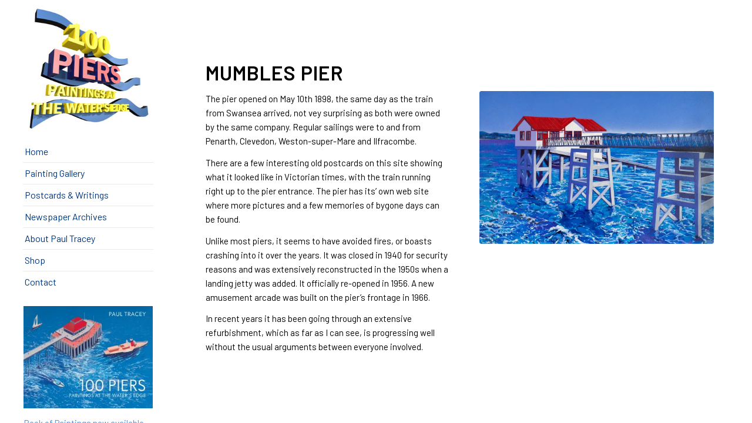

--- FILE ---
content_type: text/html; charset=UTF-8
request_url: https://paintingsofpiers.com/paintings-postcards-of-piers/notes-mumbles-pier-2/
body_size: 10415
content:
<!DOCTYPE html>
<html lang="en-GB" class="html_stretched responsive av-preloader-disabled av-default-lightbox  html_header_left html_header_sidebar html_logo_left html_menu_right html_slim html_disabled html_mobile_menu_phone html_header_searchicon html_content_align_left html_av-overlay-side html_av-overlay-side-classic html_av-submenu-noclone html_entry_id_1816 av-cookies-no-cookie-consent av-no-preview html_text_menu_active ">
<head>
<meta charset="UTF-8" />


<!-- mobile setting -->
<meta name="viewport" content="width=device-width, initial-scale=1">

<!-- Scripts/CSS and wp_head hook -->
<title>Notes: Mumbles Pier - Paintings of Piers</title>
<script>window._wca = window._wca || [];</script>
<style type="text/css">@font-face { font-family: 'star'; src: url('https://paintingsofpiers.com/wp-content/plugins/woocommerce/assets/fonts/star.eot'); src: url('https://paintingsofpiers.com/wp-content/plugins/woocommerce/assets/fonts/star.eot?#iefix') format('embedded-opentype'), 	  url('https://paintingsofpiers.com/wp-content/plugins/woocommerce/assets/fonts/star.woff') format('woff'), 	  url('https://paintingsofpiers.com/wp-content/plugins/woocommerce/assets/fonts/star.ttf') format('truetype'), 	  url('https://paintingsofpiers.com/wp-content/plugins/woocommerce/assets/fonts/star.svg#star') format('svg'); font-weight: normal; font-style: normal;  } @font-face { font-family: 'WooCommerce'; src: url('https://paintingsofpiers.com/wp-content/plugins/woocommerce/assets/fonts/WooCommerce.eot'); src: url('https://paintingsofpiers.com/wp-content/plugins/woocommerce/assets/fonts/WooCommerce.eot?#iefix') format('embedded-opentype'), 	  url('https://paintingsofpiers.com/wp-content/plugins/woocommerce/assets/fonts/WooCommerce.woff') format('woff'), 	  url('https://paintingsofpiers.com/wp-content/plugins/woocommerce/assets/fonts/WooCommerce.ttf') format('truetype'), 	  url('https://paintingsofpiers.com/wp-content/plugins/woocommerce/assets/fonts/WooCommerce.svg#WooCommerce') format('svg'); font-weight: normal; font-style: normal;  } </style>
<!-- This site is optimized with the Yoast SEO plugin v13.4.1 - https://yoast.com/wordpress/plugins/seo/ -->
<meta name="description" content="A collection of paintings, postcards and writings of seaside piers by painter Paul Tracey. Posters of the paintings are available to buy."/>
<meta name="robots" content="max-snippet:-1, max-image-preview:large, max-video-preview:-1"/>
<link rel="canonical" href="https://paintingsofpiers.com/paintings-postcards-of-piers/notes-mumbles-pier-2/" />
<meta property="og:locale" content="en_GB" />
<meta property="og:type" content="article" />
<meta property="og:title" content="Notes: Mumbles Pier - Paintings of Piers" />
<meta property="og:description" content="A collection of paintings, postcards and writings of seaside piers by painter Paul Tracey. Posters of the paintings are available to buy." />
<meta property="og:url" content="https://paintingsofpiers.com/paintings-postcards-of-piers/notes-mumbles-pier-2/" />
<meta property="og:site_name" content="Paintings of Piers" />
<meta name="twitter:card" content="summary_large_image" />
<meta name="twitter:description" content="A collection of paintings, postcards and writings of seaside piers by painter Paul Tracey. Posters of the paintings are available to buy." />
<meta name="twitter:title" content="Notes: Mumbles Pier - Paintings of Piers" />
<script type='application/ld+json' class='yoast-schema-graph yoast-schema-graph--main'>{"@context":"https://schema.org","@graph":[{"@type":["Person","Organization"],"@id":"https://paintingsofpiers.com/#/schema/person/411741cd500eb51b76e754a0bb994078","name":"Paul Tracey","image":{"@type":"ImageObject","@id":"https://paintingsofpiers.com/#personlogo","inLanguage":"en-GB","url":"https://secure.gravatar.com/avatar/67587b9f73f8c7cc17e80912d5f422dd?s=96&d=mm&r=g","caption":"Paul Tracey"},"logo":{"@id":"https://paintingsofpiers.com/#personlogo"},"sameAs":[]},{"@type":"WebSite","@id":"https://paintingsofpiers.com/#website","url":"https://paintingsofpiers.com/","name":"Paintings of Piers","inLanguage":"en-GB","description":"The Pier Project - Paul Tracey","publisher":{"@id":"https://paintingsofpiers.com/#/schema/person/411741cd500eb51b76e754a0bb994078"},"potentialAction":[{"@type":"SearchAction","target":"https://paintingsofpiers.com/?s={search_term_string}","query-input":"required name=search_term_string"}]},{"@type":"WebPage","@id":"https://paintingsofpiers.com/paintings-postcards-of-piers/notes-mumbles-pier-2/#webpage","url":"https://paintingsofpiers.com/paintings-postcards-of-piers/notes-mumbles-pier-2/","name":"Notes: Mumbles Pier - Paintings of Piers","isPartOf":{"@id":"https://paintingsofpiers.com/#website"},"inLanguage":"en-GB","datePublished":"2019-08-14T15:07:20+00:00","dateModified":"2020-04-03T11:48:57+00:00","description":"A collection of paintings, postcards and writings of seaside piers by painter Paul Tracey. Posters of the paintings are available to buy.","potentialAction":[{"@type":"ReadAction","target":["https://paintingsofpiers.com/paintings-postcards-of-piers/notes-mumbles-pier-2/"]}]}]}</script>
<!-- / Yoast SEO plugin. -->

<link rel='dns-prefetch' href='//stats.wp.com' />
<link rel='dns-prefetch' href='//s.w.org' />
<link rel="alternate" type="application/rss+xml" title="Paintings of Piers &raquo; Feed" href="https://paintingsofpiers.com/feed/" />
<link rel="alternate" type="application/rss+xml" title="Paintings of Piers &raquo; Comments Feed" href="https://paintingsofpiers.com/comments/feed/" />

<!-- google webfont font replacement -->

			<script type='text/javascript'>

				(function() {
					
					/*	check if webfonts are disabled by user setting via cookie - or user must opt in.	*/
					var html = document.getElementsByTagName('html')[0];
					var cookie_check = html.className.indexOf('av-cookies-needs-opt-in') >= 0 || html.className.indexOf('av-cookies-can-opt-out') >= 0;
					var allow_continue = true;
					var silent_accept_cookie = html.className.indexOf('av-cookies-user-silent-accept') >= 0;

					if( cookie_check && ! silent_accept_cookie )
					{
						if( ! document.cookie.match(/aviaCookieConsent/) || html.className.indexOf('av-cookies-session-refused') >= 0 )
						{
							allow_continue = false;
						}
						else
						{
							if( ! document.cookie.match(/aviaPrivacyRefuseCookiesHideBar/) )
							{
								allow_continue = false;
							}
							else if( ! document.cookie.match(/aviaPrivacyEssentialCookiesEnabled/) )
							{
								allow_continue = false;
							}
							else if( document.cookie.match(/aviaPrivacyGoogleWebfontsDisabled/) )
							{
								allow_continue = false;
							}
						}
					}
					
					if( allow_continue )
					{
						var f = document.createElement('link');
					
						f.type 	= 'text/css';
						f.rel 	= 'stylesheet';
						f.href 	= '//fonts.googleapis.com/css?family=Barlow:400,500,600,700';
						f.id 	= 'avia-google-webfont';

						document.getElementsByTagName('head')[0].appendChild(f);
					}
				})();
			
			</script>
					<script type="text/javascript">
			window._wpemojiSettings = {"baseUrl":"https:\/\/s.w.org\/images\/core\/emoji\/12.0.0-1\/72x72\/","ext":".png","svgUrl":"https:\/\/s.w.org\/images\/core\/emoji\/12.0.0-1\/svg\/","svgExt":".svg","source":{"concatemoji":"https:\/\/paintingsofpiers.com\/wp-includes\/js\/wp-emoji-release.min.js?ver=5.2.23"}};
			!function(e,a,t){var n,r,o,i=a.createElement("canvas"),p=i.getContext&&i.getContext("2d");function s(e,t){var a=String.fromCharCode;p.clearRect(0,0,i.width,i.height),p.fillText(a.apply(this,e),0,0);e=i.toDataURL();return p.clearRect(0,0,i.width,i.height),p.fillText(a.apply(this,t),0,0),e===i.toDataURL()}function c(e){var t=a.createElement("script");t.src=e,t.defer=t.type="text/javascript",a.getElementsByTagName("head")[0].appendChild(t)}for(o=Array("flag","emoji"),t.supports={everything:!0,everythingExceptFlag:!0},r=0;r<o.length;r++)t.supports[o[r]]=function(e){if(!p||!p.fillText)return!1;switch(p.textBaseline="top",p.font="600 32px Arial",e){case"flag":return s([55356,56826,55356,56819],[55356,56826,8203,55356,56819])?!1:!s([55356,57332,56128,56423,56128,56418,56128,56421,56128,56430,56128,56423,56128,56447],[55356,57332,8203,56128,56423,8203,56128,56418,8203,56128,56421,8203,56128,56430,8203,56128,56423,8203,56128,56447]);case"emoji":return!s([55357,56424,55356,57342,8205,55358,56605,8205,55357,56424,55356,57340],[55357,56424,55356,57342,8203,55358,56605,8203,55357,56424,55356,57340])}return!1}(o[r]),t.supports.everything=t.supports.everything&&t.supports[o[r]],"flag"!==o[r]&&(t.supports.everythingExceptFlag=t.supports.everythingExceptFlag&&t.supports[o[r]]);t.supports.everythingExceptFlag=t.supports.everythingExceptFlag&&!t.supports.flag,t.DOMReady=!1,t.readyCallback=function(){t.DOMReady=!0},t.supports.everything||(n=function(){t.readyCallback()},a.addEventListener?(a.addEventListener("DOMContentLoaded",n,!1),e.addEventListener("load",n,!1)):(e.attachEvent("onload",n),a.attachEvent("onreadystatechange",function(){"complete"===a.readyState&&t.readyCallback()})),(n=t.source||{}).concatemoji?c(n.concatemoji):n.wpemoji&&n.twemoji&&(c(n.twemoji),c(n.wpemoji)))}(window,document,window._wpemojiSettings);
		</script>
		<style type="text/css">
img.wp-smiley,
img.emoji {
	display: inline !important;
	border: none !important;
	box-shadow: none !important;
	height: 1em !important;
	width: 1em !important;
	margin: 0 .07em !important;
	vertical-align: -0.1em !important;
	background: none !important;
	padding: 0 !important;
}
</style>
	<link rel='stylesheet' id='wp-block-library-css'  href='https://c0.wp.com/c/5.2.23/wp-includes/css/dist/block-library/style.min.css' type='text/css' media='all' />
<style id='wp-block-library-inline-css' type='text/css'>
.has-text-align-justify{text-align:justify;}
</style>
<link rel='stylesheet' id='wc-block-style-css'  href='https://c0.wp.com/p/woocommerce/3.9.5/packages/woocommerce-blocks/build/style.css' type='text/css' media='all' />
<link rel='stylesheet' id='contact-form-7-css'  href='https://paintingsofpiers.com/wp-content/plugins/contact-form-7/includes/css/styles.css?ver=5.1.7' type='text/css' media='all' />
<style id='woocommerce-inline-inline-css' type='text/css'>
.woocommerce form .form-row .required { visibility: visible; }
</style>
<link rel='stylesheet' id='avia-merged-styles-css'  href='https://paintingsofpiers.com/wp-content/uploads/dynamic_avia/avia-merged-styles-2fec3d1c03b2518f7e8ae4620da5b693---62192ae6b4b3f.css' type='text/css' media='all' />
<link rel='stylesheet' id='jetpack_css-css'  href='https://c0.wp.com/p/jetpack/8.3.3/css/jetpack.css' type='text/css' media='all' />
<script type='text/javascript' src='https://c0.wp.com/c/5.2.23/wp-includes/js/jquery/jquery.js'></script>
<script type='text/javascript' src='https://c0.wp.com/c/5.2.23/wp-includes/js/jquery/jquery-migrate.min.js'></script>
<script async type='text/javascript' src='https://stats.wp.com/s-202604.js'></script>
<link rel='https://api.w.org/' href='https://paintingsofpiers.com/wp-json/' />
<link rel="EditURI" type="application/rsd+xml" title="RSD" href="https://paintingsofpiers.com/xmlrpc.php?rsd" />
<link rel="wlwmanifest" type="application/wlwmanifest+xml" href="https://paintingsofpiers.com/wp-includes/wlwmanifest.xml" /> 
<meta name="generator" content="WordPress 5.2.23" />
<meta name="generator" content="WooCommerce 3.9.5" />
<link rel='shortlink' href='https://paintingsofpiers.com/?p=1816' />
<link rel="alternate" type="application/json+oembed" href="https://paintingsofpiers.com/wp-json/oembed/1.0/embed?url=https%3A%2F%2Fpaintingsofpiers.com%2Fpaintings-postcards-of-piers%2Fnotes-mumbles-pier-2%2F" />
<link rel="alternate" type="text/xml+oembed" href="https://paintingsofpiers.com/wp-json/oembed/1.0/embed?url=https%3A%2F%2Fpaintingsofpiers.com%2Fpaintings-postcards-of-piers%2Fnotes-mumbles-pier-2%2F&#038;format=xml" />

<link rel='dns-prefetch' href='//i0.wp.com'/>
<link rel='dns-prefetch' href='//i1.wp.com'/>
<link rel='dns-prefetch' href='//i2.wp.com'/>
<link rel='dns-prefetch' href='//c0.wp.com'/>
<style type='text/css'>img#wpstats{display:none}</style><link rel="profile" href="https://gmpg.org/xfn/11" />
<link rel="alternate" type="application/rss+xml" title="Paintings of Piers RSS2 Feed" href="https://paintingsofpiers.com/feed/" />
<link rel="pingback" href="https://paintingsofpiers.com/xmlrpc.php" />
<!--[if lt IE 9]><script src="https://paintingsofpiers.com/wp-content/themes/enfold/js/html5shiv.js"></script><![endif]-->
<link rel="icon" href="https://paintingsofpiers.com/wp-content/uploads/2019/06/favicon.png" type="image/png">
	<noscript><style>.woocommerce-product-gallery{ opacity: 1 !important; }</style></noscript>
	
<!-- To speed up the rendering and to display the site as fast as possible to the user we include some styles and scripts for above the fold content inline -->
<script type="text/javascript">'use strict';var avia_is_mobile=!1;if(/Android|webOS|iPhone|iPad|iPod|BlackBerry|IEMobile|Opera Mini/i.test(navigator.userAgent)&&'ontouchstart' in document.documentElement){avia_is_mobile=!0;document.documentElement.className+=' avia_mobile '}
else{document.documentElement.className+=' avia_desktop '};document.documentElement.className+=' js_active ';(function(){var e=['-webkit-','-moz-','-ms-',''],n='';for(var t in e){if(e[t]+'transform' in document.documentElement.style){document.documentElement.className+=' avia_transform ';n=e[t]+'transform'};if(e[t]+'perspective' in document.documentElement.style)document.documentElement.className+=' avia_transform3d '};if(typeof document.getElementsByClassName=='function'&&typeof document.documentElement.getBoundingClientRect=='function'&&avia_is_mobile==!1){if(n&&window.innerHeight>0){setTimeout(function(){var e=0,o={},a=0,t=document.getElementsByClassName('av-parallax'),i=window.pageYOffset||document.documentElement.scrollTop;for(e=0;e<t.length;e++){t[e].style.top='0px';o=t[e].getBoundingClientRect();a=Math.ceil((window.innerHeight+i-o.top)*0.3);t[e].style[n]='translate(0px, '+a+'px)';t[e].style.top='auto';t[e].className+=' enabled-parallax '}},50)}}})();</script>		<style type="text/css" id="wp-custom-css">
			#header_main, .html_header_sidebar .logo, #header .avia-custom-sidebar-widget-area .widget, .avia-fullwidth-portfolio .sort_width_container, .html_header_left #main, .main_color {border: none;}

.grid-entry .inner-entry {box-shadow:none;}



.html_header_sidebar .logo {padding: 10px 40px;}
.html_header_sidebar #header .av-main-nav {padding: 0;}

#header .avia-custom-sidebar-widget-area .widget {padding-top:10px;}
#nav_menu-2 h3 {padding-top:5px;}

.single-portfolio .avia_textblock h1 {padding-top:35px;}

#text-2 .textwidget p, .menu-other-sites-container li a {color:#568dd5 !important;}

.menu-other-sites-container li a:hover {color:#003780 !important;}

.html_header_sidebar #header .av-main-nav > li > a {
    line-height: 1.3em;
	padding: 10px 3px;}

.sort_by_cat a {
	display: block;
  width: max-content;
  background: #003780;
  color: #ffffff !important;
  padding: 1px 20px 3px;
  float: left;
  margin-left:5px;
  margin-right:5px;
	-moz-border-radius: 5px;
-webkit-border-radius: 5px;
border-radius: 5px; 
-khtml-border-radius: 5px;
}

.sort_by_cat a:hover, .active_sort {background: #568dd5 !important;}

.text-sep {display:none !important;}

.avia-fullwidth-portfolio .sort_width_container {padding: 30px 40px;}

/*----------------------------------------
// Customise Portfolio Grid Layout
//--------------------------------------*/

#top .grid-entry .grid-entry-title {text-align: center;}

.grid-content .avia-arrow, #top .grid-entry .grid-content {
 background: rgba(255, 255, 255, 0.7);}

.avia-arrow {display: none !important;}

#top .grid-entry .image-overlay .image-overlay-inside:before {
display: none !important;}

.main_color .grid-entry-title {background:none; color:black; font-size:15px}

.main_color .grid-entry-title:before { content: "~ ";}
.main_color .grid-entry-title:after { content: " ~";}

.sort_by_cat  {font-size:16px;}
.inner-entry {border:5px solid #ffffff !important;}

/*----------------------------------------
// END Customise Portfolio Grid Layout
//--------------------------------------*/


.avia-post-nav {display:none;}

.postcard-gallery-container .content {padding-bottom:0px !important;}
.mfp-title { display: none !important; }

/* resize postcards in lightbox view */

.mfp-figure img {width:800px !important; height: auto !important;}

/* home alternate scroller */
.page-id-20 .avia-slideshow li img {max-height: calc(100vh - 120px) !important;
    width: auto  !important;}

/* resize individual paintings to force info to show */

.single-portfolio .avia_image {height: calc(100vh - 350px); width: auto;}

/* style text on individual painting pages */

.single-portfolio .post-entry p {font-size: 16px;}
.single-portfolio .post-entry a {
	  display: block;
    color: #ffffff;
    background-color: #568dd5;
    padding: 5px 15px 7px;
    border-radius: 3px;
	margin: 10px 20px 10px 0px;
	float:left; 
	font-size:13px;
		-webkit-transition: all 0.3s ease-out;
    transition: all 0.3s ease-out;
}
.single-portfolio .post-entry a:hover, form.cart .button:hover {background-color:#003780 !important; text-decoration: none; }

/* Shop */
.paypal-button-size-responsive {text-align:left !important;}
.woocommerce-product-details__short-description ul {list-style: disc outside !important; margin-left: 30px !important;}
.woocommerce-product-details__short-description p, .woocommerce-product-details__short-description li {font-size:16px !important;}
.single-product .product_meta {display:none !important;}
.single-product .woocommerce-Price-amount {font-size:25px !important;}
.single-product .widget_shopping_cart_content .woocommerce-Price-amount {font-size:15px !important;}
.page-id-12 .woocommerce-shipping-destination {display:none;}
.single-product .container {border:none !important;}
.single-product #av_section_1 {display: none !important;}
.woocommerce-page .product-sorting {display:none !important;}

.single-product .mfp-figure img {
    width: auto !important;
    height: auto !important;
}

#top .products .product-category {
    border-radius: 1px;
    border-style: none;
    border-width: 1px;
	width:45%;
	margin-right:30px;
}

.product-category h2 {margin-top: 15px !important; text-align:center;}

.tax-product_cat .page-thumb, .tax-product_cat .term-description, .tax-product_cat  .shop-intro {display:none !important;}

.archive .shop_columns_3 {}

.single-product .shop-intro {display:none;}

/* Newspaper Articles */
#newspaper-articles-main .slide-entry-title {text-align:center; margin-top:20px;}

#newspaper-articles-main .slide-image {background:none;}

#newspaper-article .container {padding: 30px !important; border: 1px solid #666666 !important; margin-left:50px; margin-right:50px; width:90% !important; }

#newspaper-article .container:after {
    content: ' ';
    display: block;
    position: absolute;
    left: 0;
    top: 0;
    width: 100%;
    height: 100%;
    z-index: 1;
    opacity: 0.6;
    background-image: url('/wp-content/uploads/2020/04/paper-background.jpg');
    background-repeat: no-repeat;
    background-position: 50% 0;
    -ms-background-size: cover;
    -o-background-size: cover;
    -moz-background-size: cover;
    -webkit-background-size: cover;
    background-size: cover;}

#newspaper-article .container {background: url('/wp-content/uploads/2020/04/paper-backgroundlight.jpg');
  background-repeat: no-repeat;
  background-size: cover;}

#newspaper-article .content {padding:0 !important;}
#newspaper-article, #newspaper-article h2, #newspaper-article p {font-family:"Courier New", Courier, monospace !important;}
#newspaper-article h2 {font-size:36px;}
#newspaper-article p {font-size:18px;}

#newspaper-article .avia-copyright {
    font-size: 0.8em;
    text-align: center;
    line-height: 1.7em;
	margin-top:20px;
}

#av-sc-portfolio-1 a {margin-bottom: 10px !important;}

.payment_method_paypal {font-size:16px !important;}		</style>
		<style type='text/css'>
@font-face {font-family: 'entypo-fontello'; font-weight: normal; font-style: normal; font-display: auto;
src: url('https://paintingsofpiers.com/wp-content/themes/enfold/config-templatebuilder/avia-template-builder/assets/fonts/entypo-fontello.eot');
src: url('https://paintingsofpiers.com/wp-content/themes/enfold/config-templatebuilder/avia-template-builder/assets/fonts/entypo-fontello.eot?#iefix') format('embedded-opentype'), 
url('https://paintingsofpiers.com/wp-content/themes/enfold/config-templatebuilder/avia-template-builder/assets/fonts/entypo-fontello.woff') format('woff'),
url('https://paintingsofpiers.com/wp-content/themes/enfold/config-templatebuilder/avia-template-builder/assets/fonts/entypo-fontello.woff2') format('woff2'),
url('https://paintingsofpiers.com/wp-content/themes/enfold/config-templatebuilder/avia-template-builder/assets/fonts/entypo-fontello.ttf') format('truetype'), 
url('https://paintingsofpiers.com/wp-content/themes/enfold/config-templatebuilder/avia-template-builder/assets/fonts/entypo-fontello.svg#entypo-fontello') format('svg');
} #top .avia-font-entypo-fontello, body .avia-font-entypo-fontello, html body [data-av_iconfont='entypo-fontello']:before{ font-family: 'entypo-fontello'; }
</style>

<!--
Debugging Info for Theme support: 

Theme: Enfold
Version: 4.7.3
Installed: enfold
AviaFramework Version: 5.0
AviaBuilder Version: 4.7.1.1
aviaElementManager Version: 1.0.1
- - - - - - - - - - -
ChildTheme: Enfold Child
ChildTheme Version: 1.0
ChildTheme Installed: enfold

ML:256-PU:246-PLA:15
WP:5.2.23
Compress: CSS:all theme files - JS:all theme files
Updates: disabled
PLAu:13
-->
</head>




<body id="top" class="page-template-default page page-id-1816 page-child parent-pageid-24  rtl_columns stretched barlow theme-enfold woocommerce-no-js" itemscope="itemscope" itemtype="https://schema.org/WebPage" >

	
	<div id='wrap_all'>

	
<header id='header' class='all_colors header_color light_bg_color  av_header_left av_header_sidebar av_always_sticky'  role="banner" itemscope="itemscope" itemtype="https://schema.org/WPHeader" >

		<div  id='header_main' class='container_wrap container_wrap_logo'>
	
        <div class='container av-logo-container'><div class='inner-container'><span class='logo'><a href='https://paintingsofpiers.com/'><img height='100' width='300' src='https://paintingsofpiers.com/wp-content/uploads/2022/02/100-piers-logo.png' alt='Paintings of Piers' title='' /></a></span><nav class='main_menu' data-selectname='Select a page'  role="navigation" itemscope="itemscope" itemtype="https://schema.org/SiteNavigationElement" ><div class="avia-menu av-main-nav-wrap"><ul id="avia-menu" class="menu av-main-nav"><li id="menu-item-35" class="menu-item menu-item-type-post_type menu-item-object-page menu-item-home menu-item-top-level menu-item-top-level-1"><a href="https://paintingsofpiers.com/" itemprop="url"><span class="avia-bullet"></span><span class="avia-menu-text">Home</span><span class="avia-menu-fx"><span class="avia-arrow-wrap"><span class="avia-arrow"></span></span></span></a></li>
<li id="menu-item-34" class="menu-item menu-item-type-post_type menu-item-object-page menu-item-top-level menu-item-top-level-2"><a href="https://paintingsofpiers.com/paintings-of-piers-gallery/" itemprop="url"><span class="avia-bullet"></span><span class="avia-menu-text">Painting Gallery</span><span class="avia-menu-fx"><span class="avia-arrow-wrap"><span class="avia-arrow"></span></span></span></a></li>
<li id="menu-item-33" class="menu-item menu-item-type-post_type menu-item-object-page current-page-ancestor menu-item-top-level menu-item-top-level-3"><a href="https://paintingsofpiers.com/paintings-postcards-of-piers/" itemprop="url"><span class="avia-bullet"></span><span class="avia-menu-text">Postcards &#038; Writings</span><span class="avia-menu-fx"><span class="avia-arrow-wrap"><span class="avia-arrow"></span></span></span></a></li>
<li id="menu-item-7514" class="menu-item menu-item-type-post_type menu-item-object-page menu-item-top-level menu-item-top-level-4"><a href="https://paintingsofpiers.com/archive-newspaper-articles-uk-and-american-piers/" itemprop="url"><span class="avia-bullet"></span><span class="avia-menu-text">Newspaper Archives</span><span class="avia-menu-fx"><span class="avia-arrow-wrap"><span class="avia-arrow"></span></span></span></a></li>
<li id="menu-item-32" class="menu-item menu-item-type-post_type menu-item-object-page menu-item-top-level menu-item-top-level-5"><a href="https://paintingsofpiers.com/paul-tracey/" itemprop="url"><span class="avia-bullet"></span><span class="avia-menu-text">About Paul Tracey</span><span class="avia-menu-fx"><span class="avia-arrow-wrap"><span class="avia-arrow"></span></span></span></a></li>
<li id="menu-item-1376" class="menu-item menu-item-type-post_type menu-item-object-page menu-item-top-level menu-item-top-level-6"><a href="https://paintingsofpiers.com/shop-paintings-of-piers/" itemprop="url"><span class="avia-bullet"></span><span class="avia-menu-text">Shop</span><span class="avia-menu-fx"><span class="avia-arrow-wrap"><span class="avia-arrow"></span></span></span></a></li>
<li id="menu-item-31" class="last-main-menu-item menu-item menu-item-type-post_type menu-item-object-page menu-item-top-level menu-item-top-level-7"><a href="https://paintingsofpiers.com/paul-tracey-paintings/" itemprop="url"><span class="avia-bullet"></span><span class="avia-menu-text">Contact</span><span class="avia-menu-fx"><span class="avia-arrow-wrap"><span class="avia-arrow"></span></span></span></a></li>
<li class="av-burger-menu-main menu-item-avia-special ">
	        			<a href="#">
							<span class="av-hamburger av-hamburger--spin av-js-hamburger">
					        <span class="av-hamburger-box">
						          <span class="av-hamburger-inner"></span>
						          <strong>Menu</strong>
					        </span>
							</span>
						</a>
	        		   </li></ul></div><ul  class = 'menu-item cart_dropdown ' data-success='was added to the cart'><li class='cart_dropdown_first'><a class='cart_dropdown_link' href='https://paintingsofpiers.com/basket/'><span aria-hidden='true' data-av_icon='' data-av_iconfont='entypo-fontello'></span><span class='av-cart-counter'>0</span><span class='avia_hidden_link_text'>Shopping Cart</span></a><!--<span class='cart_subtotal'><span class="woocommerce-Price-amount amount"><span class="woocommerce-Price-currencySymbol">&pound;</span>0.00</span></span>--><div class='dropdown_widget dropdown_widget_cart'><div class='avia-arrow'></div><div class="widget_shopping_cart_content"></div></div></li></ul></nav><aside class='avia-custom-sidebar-widget-area sidebar sidebar_right'><section id="text-2" class="widget clearfix widget_text">			<div class="textwidget"><p><a href="https://paintingsofpiers.com/product/book-100-piers/"><img class="alignnone size-medium wp-image-9568" src="https://i1.wp.com/paintingsofpiers.com/wp-content/uploads/2022/02/100-piers_cover_small.jpg?resize=300%2C237&#038;ssl=1" alt="100 Piers Book" width="300" height="237" data-recalc-dims="1" /></a></p>
<p>Book of Paintings now available &#8211; <a href="https://paintingsofpiers.com/product/book-100-piers/">click here</a>.</p>
</div>
		<span class="seperator extralight-border"></span></section><section id="nav_menu-2" class="widget clearfix widget_nav_menu"><h3 class="widgettitle">Paul&#8217;s Other Sites</h3><div class="menu-other-sites-container"><ul id="menu-other-sites" class="menu"><li id="menu-item-104" class="menu-item menu-item-type-custom menu-item-object-custom menu-item-104"><a target="_blank" rel="noopener noreferrer" href="http://paultracey.net">Paul Tracey Paintings</a></li>
<li id="menu-item-105" class="menu-item menu-item-type-custom menu-item-object-custom menu-item-105"><a target="_blank" rel="noopener noreferrer" href="https://paulthecad.com">Paul Tracey Design Ltd</a></li>
</ul></div><span class="seperator extralight-border"></span></section></aside></div> </div> 
		<!-- end container_wrap-->
		</div>
		<div class='header_bg'></div>

<!-- end header -->
</header>
		
	<div id='main' class='all_colors' data-scroll-offset='0'>

	<div id='about-paul-tracey'  class='avia-section main_color avia-section-default avia-no-border-styling  avia-bg-style-scroll  avia-builder-el-0  avia-builder-el-no-sibling   av-minimum-height av-minimum-height-100  container_wrap fullsize' style=' '   data-av_minimum_height_pc='100'><div class='container' ><main  role="main" itemprop="mainContentOfPage"  class='template-page content  av-content-full alpha units'><div class='post-entry post-entry-type-page post-entry-1816'><div class='entry-content-wrapper clearfix'>
<div class="flex_column av_one_half  av-animated-generic fade-in  flex_column_div av-zero-column-padding first  avia-builder-el-1  el_before_av_one_half  avia-builder-el-first  " style='border-radius:0px; '><section class="av_textblock_section "  itemscope="itemscope" itemtype="https://schema.org/CreativeWork" ><div class='avia_textblock  '   itemprop="text" ><h1>Mumbles Pier</h1>
<p>The pier opened on May 10th 1898, the same day as the train from Swansea arrived, not vey surprising as both were owned by the same company. Regular sailings were to and from Penarth, Clevedon, Weston-super-Mare and Ilfracombe.</p>
<p>There are a few interesting old postcards on this site showing what it looked like in Victorian times, with the train running right up to the pier entrance. The pier has its’ own web site where more pictures and a few memories of bygone days can be found.</p>
<p>Unlike most piers, it seems to have avoided fires, or boasts crashing into it over the years. It was closed in 1940 for security reasons and was extensively reconstructed in the 1950s when a landing jetty was added. It officially re-opened in 1956. A new amusement arcade was built on the pier’s frontage in 1966.</p>
<p>In recent years it has been going through an extensive refurbishment, which as far as I can see, is progressing well without the usual arguments between everyone involved.</p>
</div></section></div><div class="flex_column av_one_half  av-animated-generic fade-in  flex_column_div   avia-builder-el-3  el_after_av_one_half  avia-builder-el-last  " style='padding:50px 0px 0px 0px ; border-radius:0px; '><div  class='avia-image-container  av-styling-    avia-builder-el-4  avia-builder-el-no-sibling  avia-align-left '  itemprop="image" itemscope="itemscope" itemtype="https://schema.org/ImageObject"  ><div class='avia-image-container-inner'><div class='avia-image-overlay-wrap'><a href='https://paintingsofpiers.com/portfolio-item/painting-of-mumbles-pier/' class='avia_image'  ><img class='avia_image ' src='https://i1.wp.com/paintingsofpiers.com/wp-content/uploads/2019/06/Mumbles-Pier.jpg?fit=1200%2C784&ssl=1' alt='Painting of Mumbles Pier' title='Mumbles-Pier'  itemprop="thumbnailUrl"  /></a></div></div></div></div>
</div></div></main><!-- close content main element --> <!-- section close by builder template -->		</div><!--end builder template--></div><!-- close default .container_wrap element -->				<!-- end main -->
		</div>
		
		<!-- end wrap_all --></div>

<a href='#top' title='Scroll to top' id='scroll-top-link' aria-hidden='true' data-av_icon='' data-av_iconfont='entypo-fontello'><span class="avia_hidden_link_text">Scroll to top</span></a>

<div id="fb-root"></div>


 <script type='text/javascript'>
 /* <![CDATA[ */  
var avia_framework_globals = avia_framework_globals || {};
    avia_framework_globals.frameworkUrl = 'https://paintingsofpiers.com/wp-content/themes/enfold/framework/';
    avia_framework_globals.installedAt = 'https://paintingsofpiers.com/wp-content/themes/enfold/';
    avia_framework_globals.ajaxurl = 'https://paintingsofpiers.com/wp-admin/admin-ajax.php';
/* ]]> */ 
</script>
 
 	<script type="text/javascript">
		var c = document.body.className;
		c = c.replace(/woocommerce-no-js/, 'woocommerce-js');
		document.body.className = c;
	</script>
	<script type='text/javascript' src='https://c0.wp.com/p/jetpack/8.3.3/_inc/build/photon/photon.min.js'></script>
<script type='text/javascript'>
/* <![CDATA[ */
var wpcf7 = {"apiSettings":{"root":"https:\/\/paintingsofpiers.com\/wp-json\/contact-form-7\/v1","namespace":"contact-form-7\/v1"},"cached":"1"};
/* ]]> */
</script>
<script type='text/javascript' src='https://paintingsofpiers.com/wp-content/plugins/contact-form-7/includes/js/scripts.js?ver=5.1.7'></script>
<script type='text/javascript' src='https://c0.wp.com/p/woocommerce/3.9.5/assets/js/jquery-blockui/jquery.blockUI.min.js'></script>
<script type='text/javascript'>
/* <![CDATA[ */
var wc_add_to_cart_params = {"ajax_url":"\/wp-admin\/admin-ajax.php","wc_ajax_url":"\/?wc-ajax=%%endpoint%%","i18n_view_cart":"View basket","cart_url":"https:\/\/paintingsofpiers.com\/basket\/","is_cart":"","cart_redirect_after_add":"yes"};
/* ]]> */
</script>
<script type='text/javascript' src='https://c0.wp.com/p/woocommerce/3.9.5/assets/js/frontend/add-to-cart.min.js'></script>
<script type='text/javascript' src='https://c0.wp.com/p/woocommerce/3.9.5/assets/js/js-cookie/js.cookie.min.js'></script>
<script type='text/javascript'>
/* <![CDATA[ */
var woocommerce_params = {"ajax_url":"\/wp-admin\/admin-ajax.php","wc_ajax_url":"\/?wc-ajax=%%endpoint%%"};
/* ]]> */
</script>
<script type='text/javascript' src='https://c0.wp.com/p/woocommerce/3.9.5/assets/js/frontend/woocommerce.min.js'></script>
<script type='text/javascript'>
/* <![CDATA[ */
var wc_cart_fragments_params = {"ajax_url":"\/wp-admin\/admin-ajax.php","wc_ajax_url":"\/?wc-ajax=%%endpoint%%","cart_hash_key":"wc_cart_hash_39bde1c1d6fb003ecbd688838279ff7f","fragment_name":"wc_fragments_39bde1c1d6fb003ecbd688838279ff7f","request_timeout":"5000"};
/* ]]> */
</script>
<script type='text/javascript' src='https://c0.wp.com/p/woocommerce/3.9.5/assets/js/frontend/cart-fragments.min.js'></script>
<script type='text/javascript'>
		jQuery( 'body' ).bind( 'wc_fragments_refreshed', function() {
			jQuery( 'body' ).trigger( 'jetpack-lazy-images-load' );
		} );
	
</script>
<script type='text/javascript' src='https://c0.wp.com/c/5.2.23/wp-includes/js/wp-embed.min.js'></script>
<script type='text/javascript' src='https://paintingsofpiers.com/wp-content/uploads/dynamic_avia/avia-footer-scripts-e42aef0e9eae33ca01d734183766301b---62192ae72ed85.js'></script>
<script type='text/javascript' src='https://stats.wp.com/e-202604.js' async='async' defer='defer'></script>
<script type='text/javascript'>
	_stq = window._stq || [];
	_stq.push([ 'view', {v:'ext',j:'1:8.3.3',blog:'163231947',post:'1816',tz:'0',srv:'paintingsofpiers.com'} ]);
	_stq.push([ 'clickTrackerInit', '163231947', '1816' ]);
</script>

<script type='text/javascript'>
			
	(function($) {
					
			/*	check if google analytics tracking is disabled by user setting via cookie - or user must opt in.	*/
					
			var analytics_code = "<!-- Global site tag (gtag.js) - Google Analytics -->\n<script async src=\"https:\/\/www.googletagmanager.com\/gtag\/js?id=UA-19347498-7\"><\/script>\n<script>\n  window.dataLayer = window.dataLayer || [];\n  function gtag(){dataLayer.push(arguments);}\n  gtag('js', new Date());\n\n  gtag('config', 'UA-19347498-7');\n<\/script>".replace(/\"/g, '"' );
			var html = document.getElementsByTagName('html')[0];

			$('html').on( 'avia-cookie-settings-changed', function(e) 
			{
					var cookie_check = html.className.indexOf('av-cookies-needs-opt-in') >= 0 || html.className.indexOf('av-cookies-can-opt-out') >= 0;
					var allow_continue = true;
					var silent_accept_cookie = html.className.indexOf('av-cookies-user-silent-accept') >= 0;
					var script_loaded = $( 'script.google_analytics_scripts' );

					if( cookie_check && ! silent_accept_cookie )
					{
						if( ! document.cookie.match(/aviaCookieConsent/) || html.className.indexOf('av-cookies-session-refused') >= 0 )
						{
							allow_continue = false;
						}
						else
						{
							if( ! document.cookie.match(/aviaPrivacyRefuseCookiesHideBar/) )
							{
								allow_continue = false;
							}
							else if( ! document.cookie.match(/aviaPrivacyEssentialCookiesEnabled/) )
							{
								allow_continue = false;
							}
							else if( document.cookie.match(/aviaPrivacyGoogleTrackingDisabled/) )
							{
								allow_continue = false;
							}
						}
					}

					if( ! allow_continue )
					{ 
//						window['ga-disable-UA-19347498-7'] = true;
						if( script_loaded.length > 0 )
						{
							script_loaded.remove();
						}
					}
					else
					{
						if( script_loaded.length == 0 )
						{
							$('head').append( analytics_code );
						}
					}
			});
			
			$('html').trigger( 'avia-cookie-settings-changed' );
						
	})( jQuery );
				
</script><script defer src="https://static.cloudflareinsights.com/beacon.min.js/vcd15cbe7772f49c399c6a5babf22c1241717689176015" integrity="sha512-ZpsOmlRQV6y907TI0dKBHq9Md29nnaEIPlkf84rnaERnq6zvWvPUqr2ft8M1aS28oN72PdrCzSjY4U6VaAw1EQ==" data-cf-beacon='{"version":"2024.11.0","token":"daad93bea4a040528a8bba1fd3175dca","r":1,"server_timing":{"name":{"cfCacheStatus":true,"cfEdge":true,"cfExtPri":true,"cfL4":true,"cfOrigin":true,"cfSpeedBrain":true},"location_startswith":null}}' crossorigin="anonymous"></script>
</body>
</html>

<!-- Dynamic page generated in 1.009 seconds. -->
<!-- Cached page generated by WP-Super-Cache on 2026-01-21 10:13:17 -->

<!-- Compression = gzip -->